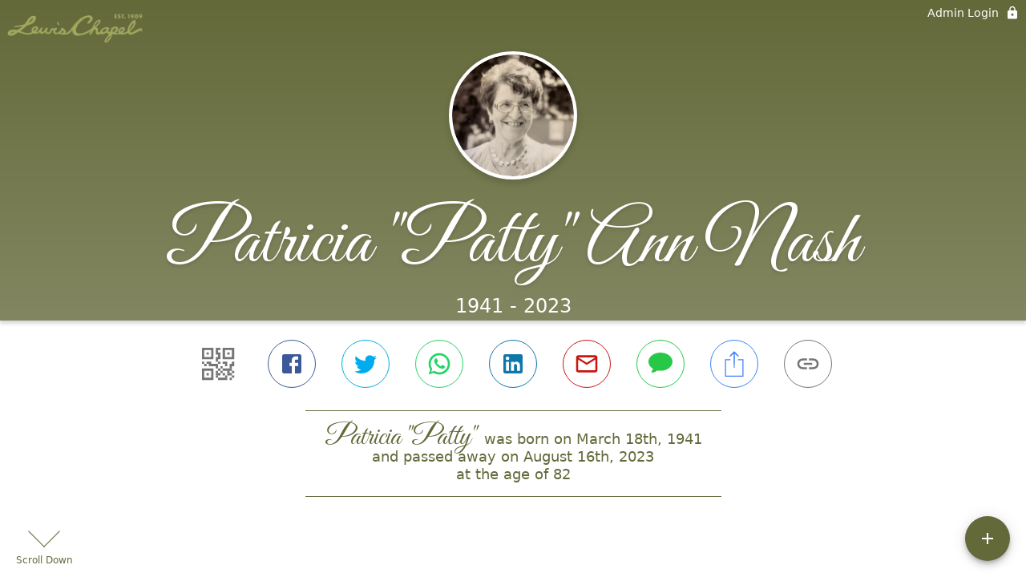

--- FILE ---
content_type: text/html; charset=utf-8
request_url: https://www.lewischapel.com/obituaries/patricia-patty-nash
body_size: 3213
content:
<!DOCTYPE html>
    <html lang="en">
    <head>
        <meta charset="utf-8">
        
        <meta name="viewport" content="width=device-width, initial-scale=1.0, maximum-scale=1.0, user-scalable=0" />
        <meta name="theme-color" content="#000000">
        <meta name=”mobile-web-app-capable” content=”yes”>
        <meta http-equiv="cache-control" content="no-cache, no-store" />
        <meta http-equiv="expires" content="Tue, 01 Jan 1980 1:00:00 GMT" />
        <meta http-equiv="pragma" content="no-cache" />

        <meta property="og:image" prefix="og: http://ogp.me/ns#" id="meta-og-image" content="https://res.cloudinary.com/gather-app-prod/image/upload/a_0,c_thumb,g_face,h_770,r_0,w_770/b_white,c_pad,d_gather_square.png,f_auto,h_630,q_auto,r_0,w_1200/v1/prod/user_provided/case/986296/case/1739398300534-i9bLUqYhNZx" />
        <meta property="og:site_name" prefix="og: http://ogp.me/ns#" content="Patricia "Patty" Ann Nash Obituary (1941 - 2023)" />
        <meta property="og:image:width" content="1200" />
        <meta property="og:image:height" content="630" />
        <meta property="og:title" content="Patricia &quot;Patty&quot; Ann Nash Obituary (1941 - 2023)" />
        <meta property="og:description" content="Patricia &quot;Patty&quot; was born on March 18th, 1941 and passed away on 
        August 16th, 2023 at the age of 82" />
        <meta property="og:type" content="website" />
        <meta property="og:url" content="https://lewischapel.com/obituaries/patricia-patty-nash" />
        
        <meta property="fb:app_id" content="148316406021251" />

        <meta id="meta-case-name" content="patricia-patty-nash" />
        <meta id="meta-case-fname" content="Patricia "Patty"" />
        <meta id="meta-case-lname" content="Nash" />
        <meta id="meta-case-display-name" content="Patricia "Patty" Ann Nash" />
        <meta id="meta-case-theme-color" content="#64693a" />
        <meta id="meta-case-profile-photo" content="https://res.cloudinary.com/gather-app-prod/image/upload/a_0,c_thumb,g_face,h_770,r_0,w_770/c_limit,f_auto,h_304,q_auto,r_max,w_304/v1/prod/user_provided/case/986296/case/1739398300534-i9bLUqYhNZx" />
        <meta id="meta-case-font-family" content="Great+Vibes" />
        <meta name="description" content="Patricia "Patty" was born on March 18th, 1941 and passed away on 
        August 16th, 2023 at the age of 82" />
        

        <link id="meta-fh-logo" href="https://res.cloudinary.com/gather-app-prod/image/upload/c_limit,f_auto,h_184,q_auto,w_640/v1/prod/user_provided/funeral_home/1692/1734045702046-J8UvqZXacux" />
        <link rel="manifest" id="gather-manifest" href="/static/manifest.json">
        <link id="fav-icon" rel="shortcut icon" type="image/png" href="https://res.cloudinary.com/gather-app-prod/image/upload/c_limit,d_gather_square.png,f_png,h_64,q_auto,r_0,w_64/v1/prod/user_provided/funeral_home/1692/1737742231615-ytmAAD0f0mx" />
        <link id="fav-apple-icon" rel="apple-touch-icon" href="https://res.cloudinary.com/gather-app-prod/image/upload/c_limit,d_gather_square.png,f_png,h_64,q_auto,r_0,w_64/v1/prod/user_provided/funeral_home/1692/1737742231615-ytmAAD0f0mx">
        <link id="fav-apple-icon-precomposed" rel="apple-touch-icon-precomposed" href="https://res.cloudinary.com/gather-app-prod/image/upload/c_limit,d_gather_square.png,f_png,h_64,q_auto,r_0,w_64/v1/prod/user_provided/funeral_home/1692/1737742231615-ytmAAD0f0mx">

        <link rel="preconnect" crossorigin="anonymous" href="https://fonts.gstatic.com">
        <link rel="stylesheet" href="https://fonts.googleapis.com/icon?family=Material+Icons|Material+Icons+Outlined">
        <link rel="stylesheet" href="https://fonts.googleapis.com/css?family=Roboto:300,400,500">
        <link rel="stylesheet" href="https://fonts.googleapis.com/css2?family=Great+Vibes&display=swap">
        <link rel="stylesheet" href="https://fonts.googleapis.com/css2?family=Montserrat:ital,wght@0,100..900;1,100..900&display=swap" />
        <link rel="stylesheet" href="https://fonts.googleapis.com/css2?family=EB+Garamond:ital,wght@0,400..800;1,400..800&display=swap"/>
        <link rel="stylesheet" href="https://fonts.googleapis.com/css2?family=Tinos:ital,wght@0,400;0,700;1,400;1,700&display=swap"/>
        <link rel="stylesheet" href="https://fonts.googleapis.com/css2?family=Poppins:ital,wght@0,100;0,200;0,300;0,400;0,500;0,600;0,700;0,800;0,900;1,100;1,200;1,300;1,400;1,500;1,600;1,700;1,800;1,900&display=swap"/>
        <link rel="stylesheet" href="https://fonts.googleapis.com/css2?family=Great+Vibes&display=swap"/>


        <link rel="stylesheet" href="/static/css/styles20220620.css">
        <link rel="stylesheet" href="/static/css/calendly.css">
        <link rel="stylesheet" href="/static/css/caseLoadingPage20230131.css">
        <link rel="stylesheet" href="/static/js/index-D9zoTKqK.css">
        <script async src='https://www.google-analytics.com/analytics.js'></script>

        <title>Patricia "Patty" Ann Nash Obituary (1941 - 2023)</title>
        <script type="application/ld+json">{"@context":"https://schema.org","@graph":[{"@type":"NewsArticle","headline":"Patricia \"Patty\" Ann Nash Obituary","image":["https://res.cloudinary.com/gather-app-prod/image/upload/a_0,c_thumb,g_face,h_770,r_0,w_770/ar_1:1,c_crop,f_auto,g_faces:auto,q_auto,w_770/c_limit,w_1200/v1/prod/user_provided/case/986296/case/1739398300534-i9bLUqYhNZx","https://res.cloudinary.com/gather-app-prod/image/upload/a_0,c_thumb,g_face,h_770,r_0,w_770/ar_4:3,c_crop,f_auto,g_faces:auto,q_auto,w_770/c_limit,w_1200/v1/prod/user_provided/case/986296/case/1739398300534-i9bLUqYhNZx","https://res.cloudinary.com/gather-app-prod/image/upload/a_0,c_thumb,g_face,h_770,r_0,w_770/ar_16:9,c_crop,f_auto,g_faces:auto,q_auto,w_770/c_limit,w_1200/v1/prod/user_provided/case/986296/case/1739398300534-i9bLUqYhNZx"],"wordCount":233,"articleBody":"Patricia \"Patty\" Nash (Brumels/Devitt/Hall), 82, of Bremerton, Washington passed away on August 16th, 2023. She was at home surrounded by her loved ones during her final days.\n\nPatty was born on March 18th, 1941, in Detroit, Michigan and was adopted by William and Ethel Brumels. She was joyfully reunited with her birth siblings in 1995, Barbara, John and Ruth, and maintained a relationship with them until their passing.\n\nShe graduated from West Bremerton High School in 1960. Then went onto a variety of jobs in Bremerton until she was hired at the shipyard where she continued her education and obtained her bachelor's degree. Work took her to Coronado Island, which was one of her favorite places on earth. There she enjoyed time on the beach with co-workers and friends. During her retirement she found great joy in volunteering at Harrison Medical Center.\n\nShe is survived by her four sons, Kyle his wife Deanne, Darren his wife Sherril, Allen & John: 9 grandchildren and 9 great-grandchildren. She relished every moment spent with them and brought much happiness and laughter to family gatherings. She will be dearly missed.\n\nFamily will share plans for a celebration of life at a future date.\n\nIn lieu of flowers her family ask that donations be made to her favorite charities: St. Jude Children's Hospital or Wounded Warrior Project.\n\nArrangements have bene entrusted to Lewis Funeral Chapel in Bremerton, Washington.","author":{"@type":"Organization","name":"Lewis Funeral Chapel"}}]}</script>
        <script>
            try {
                const urlParams = new URLSearchParams(window.location.search);
                const at = urlParams.get('at');
                if (at) {
                    if (at === 'NONE') {
                        localStorage.removeItem('authToken');
                    } else {
                        localStorage.setItem('authToken', at);
                    }
                }
                const params = new URLSearchParams(location.search.substring(1));
                urlParams.delete('at');
                urlParams.delete('_fwd');
                const qs = urlParams.toString();
                history.replaceState(
                    { id: document.title, source: 'web'},
                    document.title,
                    location.origin + location.pathname + (qs ? '?' + qs : '')
                );
            } catch (ex) {}

            function checckIsDeathCertificateDialogOpen() {
                var deathCertificateDialog = document.getElementById('death-certificate-dialog');
                if (deathCertificateDialog) {
                var dcClassList = deathCertificateDialog.classList.value;
                return dcClassList.search(/hidden/) === -1;
                }
                return false;
            }

            // callback required by Google maps API package
            window.initMap = function () {};

        </script>
        <!-- Global site tag (gtag.js) - Google Analytics -->
        <script async src="https://www.googletagmanager.com/gtag/js?id=10380572885"></script>
        <script>
            window.dataLayer = window.dataLayer || [];
            function gtag(){dataLayer.push(arguments);}
            gtag('js', new Date());
            
            gtag('config', '10380572885');
        </script>
    </head>
    
    <body id="body">
        <noscript>
        You need to enable JavaScript to run this app.
        </noscript>
        <div id="root">
        
        <div class="CaseLoadingPage-root" style="background: #64693a;">
            <div class="CaseLoadingPage-topLoader">
                <div class="CaseLoadingPage-wrapper">
                    <svg class="CaseLoadingPage-lockIcon" focusable="false" viewBox="0 0 24 24"
                        aria-hidden="true" role="presentation">
                        <path d="M18 8h-1V6c0-2.76-2.24-5-5-5S7 3.24 7 6v2H6c-1.1 0-2 .9-2 2v10c0 1.1.9 2 2 
                            2h12c1.1 0 2-.9 2-2V10c0-1.1-.9-2-2-2zm-6 9c-1.1 0-2-.9-2-2s.9-2 2-2 2 .9 2 2-.9 
                            2-2 2zm3.1-9H8.9V6c0-1.71 1.39-3.1 3.1-3.1 1.71 0 3.1 1.39 3.1 3.1v2z">
                        </path>
                    </svg>
                    <div class="MuiCircularProgress-indeterminate CaseLoadingPage-fabProgress"
                        role="progressbar" style="width: 40px; height: 40px;">
                        <svg viewBox="22 22 44 44">
                            <circle class="MuiCircularProgress-circle MuiCircularProgress-circleIndeterminate"
                                cx="44" cy="44" r="20.2" fill="none" stroke-width="3.6"></circle>
                        </svg>
                    </div>
                </div>
            </div>
            <div class="CaseLoadingPage-logoOuter">
                <img src="https://res.cloudinary.com/gather-app-prod/image/upload/c_limit,f_auto,h_184,q_auto,w_640/v1/prod/user_provided/funeral_home/1692/1734045702046-J8UvqZXacux" alt="fh-logo">
            </div>
            <div class="CaseLoadingPage-userDetails">
                <p
                    class="CaseLoadingPage-loadingMemorialPage">
                    Loading Patricia "Patty"'s Memorial Page...
                </p>
                <div class="CaseLoadingPage-avatarContainer">
                    <div class="CaseLoadingPage-avatar"
                        style="color: #64693a; position: relative; background: none;">
                        <div class="CaseLoadingPage-avatar" style="color: #64693a; border: none;">
                            <img alt="PN" src="https://res.cloudinary.com/gather-app-prod/image/upload/a_0,c_thumb,g_face,h_770,r_0,w_770/c_limit,f_auto,h_304,q_auto,r_max,w_304/v1/prod/user_provided/case/986296/case/1739398300534-i9bLUqYhNZx">
                        </div>
                    </div>
                </div>
                <p class="CaseLoadingPage-displayName" style="font-family: 'Great Vibes', cursive, sans-serif !important;">
                    Patricia "Patty" Ann Nash
                </p>
            </div>
        </div>
    
        </div>
        <div id="print-container"></div>
    <script type="module" src="/static/js/index-rwY20hQU.js"></script>
    </body>
    <script src="/static/js/calendly.js"></script>
    </html>